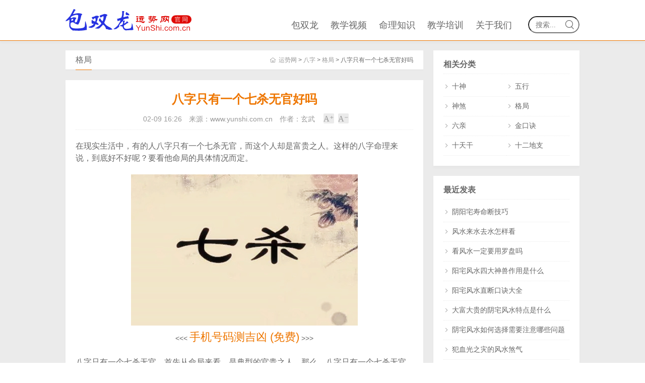

--- FILE ---
content_type: text/html; charset=utf-8
request_url: https://www.yunshi.com.cn/geju/31918.html
body_size: 5297
content:
<!DOCTYPE html>
<html lang="en">
<head>
	<meta http-equiv="Content-Type" content="text/html; charset=utf-8"/>
	<meta http-equiv="Content-Language" content="zh-CN" />
	<meta http-equiv="X-UA-Compatible" content="IE=edge,chrome=1">
	<meta name="renderer" content="webkit">
	<meta name="viewport" content="width=device-width, initial-scale=1.0, maximum-scale=1.0">
	<title>八字只有一个七杀无官好吗 - 运势网</title>
	<meta name="keywords" content="八字只有一个七杀无官好吗" />
	<meta name="description" content="在现实生活中，有的人八字只有一个七杀无官，而这个人却是富贵之人。这样的八字命理来说，到底好不好呢？要看他命局的具体情况而定。手机号码测吉凶(免费)八字只有一个七杀无官，首先从命局来看，是典型的官贵之..."/>
	<link rel="shortcut icon" href="https://www.yunshi.com.cn/zb_users/upload/2024/01/202401291706535649101758.ico" type="image/x-icon" />
    <link rel="stylesheet" href="https://www.yunshi.com.cn/zb_users/theme/space/plugin/share/share.css" />
    <script src="https://www.yunshi.com.cn/zb_users/theme/space/plugin/share/share.js"></script>
	<link rel="stylesheet" rev="stylesheet" href="https://www.yunshi.com.cn/zb_users/theme/space/script/swiper.min.css" type="text/css" media="all"/>
	<link rel="stylesheet" rev="stylesheet" href="https://www.yunshi.com.cn/zb_users/theme/space/style/style.css" type="text/css" media="all"/>
	<script src="https://www.yunshi.com.cn/zb_system/script/jquery-2.2.4.min.js" type="text/javascript"></script>
	<script src="https://www.yunshi.com.cn/zb_system/script/zblogphp.js" type="text/javascript"></script>
	<script src="https://www.yunshi.com.cn/zb_system/script/c_html_js_add.php" type="text/javascript"></script>
	<script type="text/javascript" src="https://www.yunshi.com.cn/zb_users/theme/space/script/swiper.min.js"></script>
	<script src="https://www.yunshi.com.cn/zb_users/theme/space/script/common.js" type="text/javascript"></script>
	<script type="text/javascript">window.space={lazyload:'on',ajaxpager:'on',loadpagenum:'2',removep:true,sidefixed:'on',tfontsize:true,backtotop:'on'}</script>
    </head>
<body class="article">
<div class="wrapper">
	<div class="wrap">
		<div class="head">
	<div class="wrap">
		<div class="logo">
						<a href="https://www.yunshi.com.cn/"><img src="https://www.yunshi.com.cn/zb_users/upload/2024/01/202401291706542787553000.svg" alt="包双龙「运势网」"></a>
					</div>
				<div class="search">
			<form method="post" name="search" action="https://www.yunshi.com.cn/zb_system/cmd.php?act=search" class="searchform">
				<input type="text" name="q" placeholder="搜索..." class="text">
				<button type="submit" class="btn" value=""></button>
			</form>
		</div>
				<div class="topfont"><a href="https://www.yunshi.com.cn/b/31974.html">在线预测</a></div>		<div class="menuico"><span></span><span></span><span></span></div>
		<div class="menu">
			<ul>
				<li><a href="https://www.yunshi.com.cn/">包双龙</a></li>

<li class="subcate"><a href="https://www.yunshi.com.cn/ivideo/">教学视频</a><div class="subnav"><a href="https://www.yunshi.com.cn/sizhu/">八字教学视频</a>   <a href="https://www.yunshi.com.cn/kanyu/">风水教学视频</a>   </div></li>

<li class="subcate"><a href="https://www.yunshi.com.cn/b/">命理知识</a><div class="subnav"><a href="https://www.yunshi.com.cn/liuyao/">六爻知识</a>   <a href="https://www.yunshi.com.cn/fengshui/">风水学知识</a>   <a href="https://www.yunshi.com.cn/bazi/">八字算命知识</a>   <a href="https://www.4166.com.cn/zhishi/">数字能量学知识</a>   </div></li>

<li class="subcate"><a href="javascript:;">教学培训</a><div class="subnav"><a href="https://www.yunshi.com.cn/bazi/5917.html">八字培训班</a>   <a href="https://www.yunshi.com.cn/fengshui/5925.html">风水培训班</a>      <a href="https://www.yunshi.com.cn/shuzi/131419.html">数字能量培训班</a>   </div></li>

<li><a href="https://www.yunshi.com.cn/Aboutus.html" rel="nofollow">关于我们</a></li>



			</ul>
								    			<div class="msearch">
	    				<form method="post" name="search" action="https://www.yunshi.com.cn/zb_system/cmd.php?act=search" class="searchform">
	    					<input type="text" name="q" placeholder="搜索..." class="text">
	    					<button type="submit" class="btn" value=""></button>
	    				</form>
	    			</div>
									</div>

	</div>
</div>		<div class="main">
			<div class="content">
								<div class="contitle mhide">
					<h2>格局</h2>
					<div class="sitemap">
						<span class="homeico"></span>
						<a href="https://www.yunshi.com.cn/" target="_blank">运势网</a> > 														<a href="https://www.yunshi.com.cn/bazi/">八字</a> >
														<a href="https://www.yunshi.com.cn/geju/">格局</a><span class="sitepost"> > 八字只有一个七杀无官好吗</span>
											</div>
				</div>
								<div class="singlecon">
					<h1>八字只有一个七杀无官好吗</h1>
										<div class="pageinfo">
						<span class="">02-09 16:26</span>
						<span>来源：www.yunshi.com.cn</span>						<span>作者：玄武</span>												<div class="ctrl"><a href="javascript:;" title="放大"></a><a href="javascript:;" title="减小"></a></div>					</div>
										<div class="singleconbox titlebox">
                        						<p>在现实生活中，有的人八字只有一个七杀无官，而这个人却是富贵之人。这样的八字命理来说，到底好不好呢？要看他命局的具体情况而定。</p><p style="text-align: center;"><span class="imgadsbox"><img src="https://www.yunshi.com.cn/zb_users/upload/2023/02/202302091675930971534475.jpg" alt="八字只有一个七杀无官好吗" class="ue-image"></span><span class="sloganlink"><a href="https://www.4166.com.cn/" rel="nofollow" target="_blank">手机号码测吉凶 (免费)</a></span></p><p>八字只有一个七杀无官，首先从命局来看，是典型的官贵之人。那么，八字只有一个七杀无官好吗？</p><h2>八字只有一个七杀无官好吗</h2><p>1、八字只有一个七杀无官的命格</p><p>从五行来讲，七杀是六亲之一，主兄弟姐妹、亲戚朋友、邻居朋友等感情关系。所以，七杀本身就是六亲缘关系之物。如果八字中有七杀不化或者化而无用，也就是不被六亲所喜，这样的八字必然不受亲缘之人欢迎。因为这类人会将自己的亲人视为仇人，甚至是竞争对手。所以他们就会在感情上变得冷漠、淡漠。从性格来讲，七杀本身就主冲动、偏激、好斗等缺点属性。</p><p>2、八字只有一个七杀无官的人在性格方面是怎样一番情况呢</p><p>一般来讲，八字只有一个七杀无官的人，往往性格比较的温和，不会给别人造成什么威胁。他们往往比较的稳重，比较的老实，没有太多的坏心思。对于自己所做之事，也是非常的认真和负责。这样八字只有一个七杀无官的人一般在事业上都很顺利。由于他们拥有自己优秀的才华和才能，所以在为人处事方面也是非常得朋友和同事们信任和欣赏的。</p><p>3、为什么说八字只有一个七杀无官之人是富贵之人呢</p><p>我们都知道，八字中七杀为“克”，如果八字无七杀而有七杀的话，就是“克”到了一个极端，所以是很危险的。如果你的八字中有八字七杀无官的话，那么就要知道在这个情况下是很容易犯刑伤的。我们举个例子来说，在八字中八字有一个八字印星为用神，七杀星是为忌神的时候，那么就会出现官来克我的印星。而这位命主如果八字只有一个七杀无官的话，这种八字就很容易犯刑伤的。而且这种人也不会出现官来克我。</p>											</div>
<div class="articlelist alone">
	<strong>推荐阅读</strong>
	<ul>
		                                 				<li><a href="https://www.yunshi.com.cn/shishen/31746.html">伤官七杀并重的八字</a></li>
		                                				<li><a href="https://www.yunshi.com.cn/zi/31605.html">伤官配印又见七杀的表现有哪些？</a></li>
		                                				<li><a href="https://www.yunshi.com.cn/geju/31547.html">七杀格八字是什么意思</a></li>
		                                				<li><a href="https://www.yunshi.com.cn/geju/31427.html">八字七杀格的人怎么样</a></li>
		                                				<li><a href="https://www.yunshi.com.cn/yingyong/31136.html">八字七杀为忌的害处是什么</a></li>
		                                				<li><a href="https://www.yunshi.com.cn/bazi/30695.html">八字有伤官七杀是大富贵吗</a></li>
			</ul>
</div>

<p>本文由 <a href="https://www.yunshi.com.cn/" target="_blank" style="text-decoration:none;"><span style="color: #ee7600;"><strong>包双龙运势网</strong></span></a> 发布，转载注明出处！</p>
        <div class="sharebox">
            <div class="label">分享给易友：</div>
            <div class="sharebtn">
                <div class="sharing" data-initialized="true">
                    <a href="#" class="share-icon icon-weibo">微博</a>
<a href="#" class="share-icon icon-qq">QQ</a>
<a href="#" class="share-icon icon-wechat">微信</a>
<a href="#" class="share-icon icon-douban">豆瓣</a>
<a href="#" class="share-icon icon-qzone">QQ空间</a>
<a href="#" class="share-icon icon-linkedin">领英</a>                </div>
            </div>
        </div>

															<div class="pages">
						<div class="endads"><a href="https://www.yunshi.com.cn/ke.html" rel="nofollow" target="_blank"><img src="https://www.yunshi.com.cn/zb_users/upload/2023/07/202307121689165648119292.jpg"></a></div>						<a href="https://www.yunshi.com.cn/geju/" rel="nofollow" class="backtolist">返回列表</a>						<p>上一篇：<a href="https://www.yunshi.com.cn/geju/31912.html">八字财坏印的具体内容</a></p>
						<p>下一篇：<a href="https://www.yunshi.com.cn/geju/31952.html">八字官印透天的人命好吗</a></p>
					</div>
									</div>

	
<div class="singlecon rand">
		<div class="relatetitle">
		<strong>八字入门教学视频</strong>
	</div>
		<div class="randbox">
		<ul>
						<li><a href="https://www.yunshi.com.cn/rumen/5920.html" class="playbtn"><img src="https://www.yunshi.com.cn/zb_users/upload/2023/09/202309131694582216715957.jpg" alt="五行详解 第2集"></a><p><a href="https://www.yunshi.com.cn/rumen/5920.html">五行详解 第2集</a></p></li>
						<li><a href="https://www.yunshi.com.cn/rumen/5941.html" class="playbtn"><img src="https://www.yunshi.com.cn/zb_users/upload/2023/09/202309171694883495470717.jpg" alt="十二地支生克制化 第5集"></a><p><a href="https://www.yunshi.com.cn/rumen/5941.html">十二地支生克制化 第5集</a></p></li>
					</ul>
	</div>
</div>

									<div class="singlecon">
		<div class="relatetitle"><strong>八字只有一个七杀无官好吗 相关推荐</strong></div>
		<ul class="relate">
						<li>
								<b><a href="https://www.yunshi.com.cn/geju/11183.html">八字禄马同乡是什么意思</a></b>
								<div class="relateinfo"><div class="relateimg">
											<a href="https://www.yunshi.com.cn/geju/11183.html" target="_blank" title="八字禄马同乡是什么意思"><img src="https://www.yunshi.com.cn/zb_users/upload/2020/10/202010281603871883261678.jpg" alt="八字禄马同乡是什么意思"></a>
										</div><div class="relateintro">在八字中，有着许许多多的术语，如“禄马同乡”。我们便知道禄和马都是好的东西，古人以财为马，官为禄，便是财官双美。我们所知能成格的命局都是有条件的，也要知道其喜忌才可，那么下面我们一...</div>
								</div>
							</li><li class="rname"><a href="https://www.yunshi.com.cn/geju/2886.html">日干坐禄的个性详解</a></li><li class="rname"><a href="https://www.yunshi.com.cn/geju/21776.html">八字从杀格精解</a></li><li class="rname"><a href="https://www.yunshi.com.cn/geju/11621.html">稼穑格的富贵标准</a></li><li class="rname"><a href="https://www.yunshi.com.cn/geju/11868.html">八字特殊格局之化气格</a></li><li class="rname"><a href="https://www.yunshi.com.cn/geju/3332.html">金水伤官格是什么意思</a></li><li class="rname"><a href="https://www.yunshi.com.cn/geju/34614.html">八字没有正格怎么补</a></li>		</ul>
	</div>
							</div>
						<div class="sidebar">
				<div class="sidebox">
										<div class="sidetitle">
						<strong><span>相关分类</span></strong>
					</div>
										<div class="sidecon twolist">
						<ul>
							<li><a href="https://www.yunshi.com.cn/shishen/">十神</a></li>
<li><a href="https://www.yunshi.com.cn/wuxing/">五行</a></li>
<li><a href="https://www.yunshi.com.cn/shensha/">神煞</a></li>
<li><a href="https://www.yunshi.com.cn/geju/">格局</a></li>
<li><a href="https://www.yunshi.com.cn/liuqin/">六亲</a></li>
<li><a href="https://www.yunshi.com.cn/koujue/">金口诀</a></li>
<li><a href="https://www.yunshi.com.cn/tiangan/">十天干</a></li>
<li><a href="https://www.yunshi.com.cn/dizhi/">十二地支</a></li>						</ul>
					</div>
				</div>
				

        
        
<div class="sidebox" id="divPrevious">
		<div class="sidetitle">
		<strong>最近发表</strong>
	</div>
		<div class="sidecon">
						<ul><li><a title="阴阳宅寿命断技巧" href="https://www.yunshi.com.cn/zhaocai/53958.html">阴阳宅寿命断技巧</a></li>
<li><a title="风水来水去水怎样看" href="https://www.yunshi.com.cn/fengshui/53957.html">风水来水去水怎样看</a></li>
<li><a title="看风水一定要用罗盘吗" href="https://www.yunshi.com.cn/fengshui/53956.html">看风水一定要用罗盘吗</a></li>
<li><a title="阳宅风水四大神兽作用是什么" href="https://www.yunshi.com.cn/zhuzhai/53955.html">阳宅风水四大神兽作用是什么</a></li>
<li><a title="阳宅风水直断口诀大全" href="https://www.yunshi.com.cn/zhuzhai/53954.html">阳宅风水直断口诀大全</a></li>
<li><a title="大富大贵的阴宅风水特点是什么" href="https://www.yunshi.com.cn/yinzhai/53953.html">大富大贵的阴宅风水特点是什么</a></li>
<li><a title="阴宅风水如何选择需要注意哪些问题" href="https://www.yunshi.com.cn/yinzhai/53952.html">阴宅风水如何选择需要注意哪些问题</a></li>
<li><a title="犯血光之灾的风水煞气" href="https://www.yunshi.com.cn/fengshui/53950.html">犯血光之灾的风水煞气</a></li>
<li><a title="怎样的风水影响孩子成绩" href="https://www.yunshi.com.cn/fengshui/53951.html">怎样的风水影响孩子成绩</a></li>
<li><a title="桃花位风水有啥讲究" href="https://www.yunshi.com.cn/fengshui/53949.html">桃花位风水有啥讲究</a></li>
<li><a title="房子这三个地方不能放东西" href="https://www.yunshi.com.cn/zhuzhai/53948.html">房子这三个地方不能放东西</a></li>
<li><a title="地支藏干深度详解" href="https://www.yunshi.com.cn/bazi/53947.html">地支藏干深度详解</a></li>
</ul>
			</div>
</div>
			</div>
					</div>
		
</div>
		    							<footer class="foot isnav">
		<div class="footnav">
			<ul>
				<li><a href="https://www.yunshi.com.cn/shengxiao/">生肖</a></li>
<li><a href="https://www.yunshi.com.cn/qiming/">起名</a></li>
<li><a href="https://www.yunshi.com.cn/zeri/">择日</a></li>
<li><a href="https://www.yunshi.com.cn/xiangshu/">相术</a></li>

			</ul>
		</div>
		<div class="copy">
			<div class="wrap">
			<a href="http://beian.miit.gov.cn/" target="_blank" rel="nofollow" class="text">渝ICP备19015350号-1</a> <a href="https://www.yunshi.com.cn/ask/" target="_blank" title="包双龙老师在线问答频道">ask</a> <br> <a href="http://www.beian.gov.cn/" rel="nofollow"><img src="https://www.yunshi.com.cn/zb_users/upload/2020/11/202011101604978077221691.png" alt="包双龙运势网渝公安备案">渝公网安备50011602500591号</a> <a href="https://www.yunshi.com.cn/article.xml" target="_blank">XML</a> <BR>内容及图片均来自网络，如有侵权请告知即删除！<br> Copyright © 2008-2026 <a href="https://www.yunshi.com.cn/" target="_blank" title="包双龙运势网">运势网</a> www.yunshi.com.cn All.
<script>
var _hmt = _hmt || [];
(function() {
  var hm = document.createElement("script");
  hm.src = "https://hm.baidu.com/hm.js?554fea3b07f85dfd4c8b25ab5bd6cc57";
  var s = document.getElementsByTagName("script")[0]; 
  s.parentNode.insertBefore(hm, s);
})();
</script>
			</div>
		</div>


			<div class="btmnav">
		<a href="https://www.yunshi.com.cn/bazi/5917.html" target="_blank" rel="nofollow">八字培训</a>
		<a href="https://www.yunshi.com.cn/b/31974.html" target="_blank" rel="nofollow" class="btn"><p></p>在线预测</a>
		<a href="https://www.yunshi.com.cn/ce.html" target="_blank" rel="nofollow">服务与联系</a>
		</div>
	</footer>
</div>
</body>
</html><!--248.57 ms , 25 queries , 4634kb memory , 0 error-->